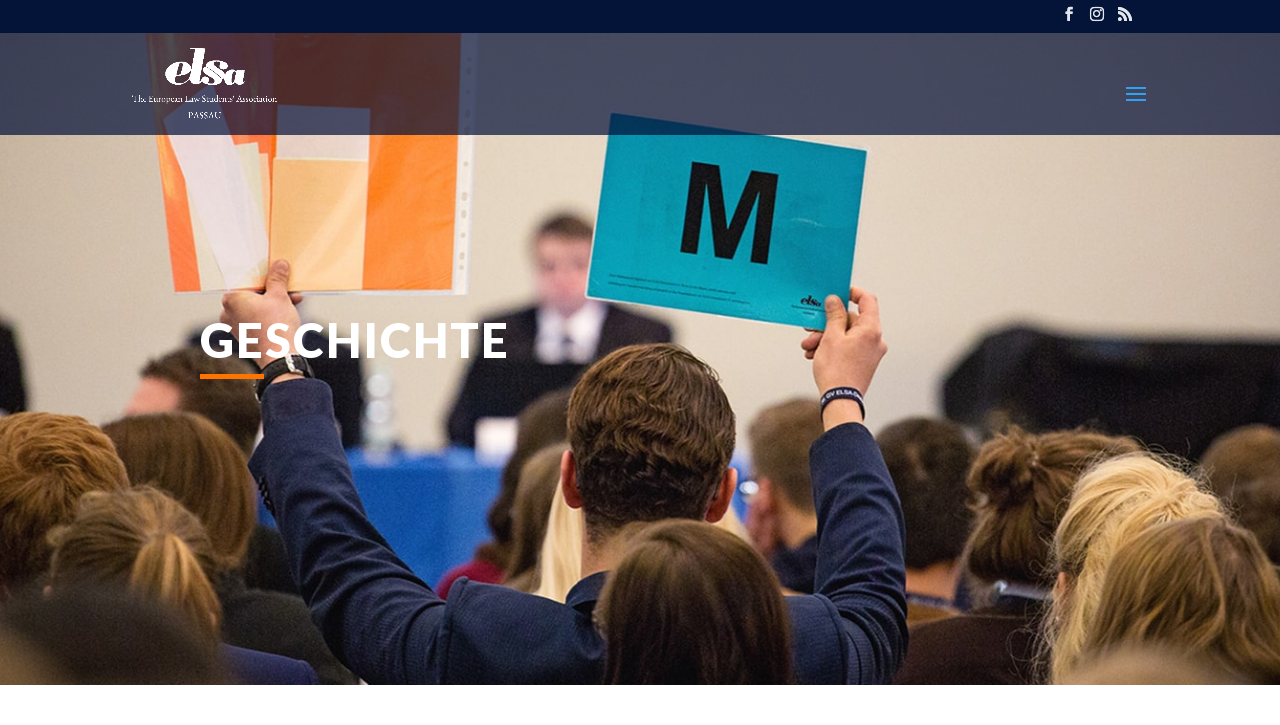

--- FILE ---
content_type: text/html; charset=utf-8
request_url: https://www.google.com/recaptcha/api2/anchor?ar=1&k=6LcSiq8ZAAAAAD88m8YZjc3V7fn4qiNUujbtfdPf&co=aHR0cHM6Ly9lbHNhLXBhc3NhdS5kZTo0NDM.&hl=en&v=PoyoqOPhxBO7pBk68S4YbpHZ&size=invisible&anchor-ms=20000&execute-ms=30000&cb=lyk9k7uzamgz
body_size: 48693
content:
<!DOCTYPE HTML><html dir="ltr" lang="en"><head><meta http-equiv="Content-Type" content="text/html; charset=UTF-8">
<meta http-equiv="X-UA-Compatible" content="IE=edge">
<title>reCAPTCHA</title>
<style type="text/css">
/* cyrillic-ext */
@font-face {
  font-family: 'Roboto';
  font-style: normal;
  font-weight: 400;
  font-stretch: 100%;
  src: url(//fonts.gstatic.com/s/roboto/v48/KFO7CnqEu92Fr1ME7kSn66aGLdTylUAMa3GUBHMdazTgWw.woff2) format('woff2');
  unicode-range: U+0460-052F, U+1C80-1C8A, U+20B4, U+2DE0-2DFF, U+A640-A69F, U+FE2E-FE2F;
}
/* cyrillic */
@font-face {
  font-family: 'Roboto';
  font-style: normal;
  font-weight: 400;
  font-stretch: 100%;
  src: url(//fonts.gstatic.com/s/roboto/v48/KFO7CnqEu92Fr1ME7kSn66aGLdTylUAMa3iUBHMdazTgWw.woff2) format('woff2');
  unicode-range: U+0301, U+0400-045F, U+0490-0491, U+04B0-04B1, U+2116;
}
/* greek-ext */
@font-face {
  font-family: 'Roboto';
  font-style: normal;
  font-weight: 400;
  font-stretch: 100%;
  src: url(//fonts.gstatic.com/s/roboto/v48/KFO7CnqEu92Fr1ME7kSn66aGLdTylUAMa3CUBHMdazTgWw.woff2) format('woff2');
  unicode-range: U+1F00-1FFF;
}
/* greek */
@font-face {
  font-family: 'Roboto';
  font-style: normal;
  font-weight: 400;
  font-stretch: 100%;
  src: url(//fonts.gstatic.com/s/roboto/v48/KFO7CnqEu92Fr1ME7kSn66aGLdTylUAMa3-UBHMdazTgWw.woff2) format('woff2');
  unicode-range: U+0370-0377, U+037A-037F, U+0384-038A, U+038C, U+038E-03A1, U+03A3-03FF;
}
/* math */
@font-face {
  font-family: 'Roboto';
  font-style: normal;
  font-weight: 400;
  font-stretch: 100%;
  src: url(//fonts.gstatic.com/s/roboto/v48/KFO7CnqEu92Fr1ME7kSn66aGLdTylUAMawCUBHMdazTgWw.woff2) format('woff2');
  unicode-range: U+0302-0303, U+0305, U+0307-0308, U+0310, U+0312, U+0315, U+031A, U+0326-0327, U+032C, U+032F-0330, U+0332-0333, U+0338, U+033A, U+0346, U+034D, U+0391-03A1, U+03A3-03A9, U+03B1-03C9, U+03D1, U+03D5-03D6, U+03F0-03F1, U+03F4-03F5, U+2016-2017, U+2034-2038, U+203C, U+2040, U+2043, U+2047, U+2050, U+2057, U+205F, U+2070-2071, U+2074-208E, U+2090-209C, U+20D0-20DC, U+20E1, U+20E5-20EF, U+2100-2112, U+2114-2115, U+2117-2121, U+2123-214F, U+2190, U+2192, U+2194-21AE, U+21B0-21E5, U+21F1-21F2, U+21F4-2211, U+2213-2214, U+2216-22FF, U+2308-230B, U+2310, U+2319, U+231C-2321, U+2336-237A, U+237C, U+2395, U+239B-23B7, U+23D0, U+23DC-23E1, U+2474-2475, U+25AF, U+25B3, U+25B7, U+25BD, U+25C1, U+25CA, U+25CC, U+25FB, U+266D-266F, U+27C0-27FF, U+2900-2AFF, U+2B0E-2B11, U+2B30-2B4C, U+2BFE, U+3030, U+FF5B, U+FF5D, U+1D400-1D7FF, U+1EE00-1EEFF;
}
/* symbols */
@font-face {
  font-family: 'Roboto';
  font-style: normal;
  font-weight: 400;
  font-stretch: 100%;
  src: url(//fonts.gstatic.com/s/roboto/v48/KFO7CnqEu92Fr1ME7kSn66aGLdTylUAMaxKUBHMdazTgWw.woff2) format('woff2');
  unicode-range: U+0001-000C, U+000E-001F, U+007F-009F, U+20DD-20E0, U+20E2-20E4, U+2150-218F, U+2190, U+2192, U+2194-2199, U+21AF, U+21E6-21F0, U+21F3, U+2218-2219, U+2299, U+22C4-22C6, U+2300-243F, U+2440-244A, U+2460-24FF, U+25A0-27BF, U+2800-28FF, U+2921-2922, U+2981, U+29BF, U+29EB, U+2B00-2BFF, U+4DC0-4DFF, U+FFF9-FFFB, U+10140-1018E, U+10190-1019C, U+101A0, U+101D0-101FD, U+102E0-102FB, U+10E60-10E7E, U+1D2C0-1D2D3, U+1D2E0-1D37F, U+1F000-1F0FF, U+1F100-1F1AD, U+1F1E6-1F1FF, U+1F30D-1F30F, U+1F315, U+1F31C, U+1F31E, U+1F320-1F32C, U+1F336, U+1F378, U+1F37D, U+1F382, U+1F393-1F39F, U+1F3A7-1F3A8, U+1F3AC-1F3AF, U+1F3C2, U+1F3C4-1F3C6, U+1F3CA-1F3CE, U+1F3D4-1F3E0, U+1F3ED, U+1F3F1-1F3F3, U+1F3F5-1F3F7, U+1F408, U+1F415, U+1F41F, U+1F426, U+1F43F, U+1F441-1F442, U+1F444, U+1F446-1F449, U+1F44C-1F44E, U+1F453, U+1F46A, U+1F47D, U+1F4A3, U+1F4B0, U+1F4B3, U+1F4B9, U+1F4BB, U+1F4BF, U+1F4C8-1F4CB, U+1F4D6, U+1F4DA, U+1F4DF, U+1F4E3-1F4E6, U+1F4EA-1F4ED, U+1F4F7, U+1F4F9-1F4FB, U+1F4FD-1F4FE, U+1F503, U+1F507-1F50B, U+1F50D, U+1F512-1F513, U+1F53E-1F54A, U+1F54F-1F5FA, U+1F610, U+1F650-1F67F, U+1F687, U+1F68D, U+1F691, U+1F694, U+1F698, U+1F6AD, U+1F6B2, U+1F6B9-1F6BA, U+1F6BC, U+1F6C6-1F6CF, U+1F6D3-1F6D7, U+1F6E0-1F6EA, U+1F6F0-1F6F3, U+1F6F7-1F6FC, U+1F700-1F7FF, U+1F800-1F80B, U+1F810-1F847, U+1F850-1F859, U+1F860-1F887, U+1F890-1F8AD, U+1F8B0-1F8BB, U+1F8C0-1F8C1, U+1F900-1F90B, U+1F93B, U+1F946, U+1F984, U+1F996, U+1F9E9, U+1FA00-1FA6F, U+1FA70-1FA7C, U+1FA80-1FA89, U+1FA8F-1FAC6, U+1FACE-1FADC, U+1FADF-1FAE9, U+1FAF0-1FAF8, U+1FB00-1FBFF;
}
/* vietnamese */
@font-face {
  font-family: 'Roboto';
  font-style: normal;
  font-weight: 400;
  font-stretch: 100%;
  src: url(//fonts.gstatic.com/s/roboto/v48/KFO7CnqEu92Fr1ME7kSn66aGLdTylUAMa3OUBHMdazTgWw.woff2) format('woff2');
  unicode-range: U+0102-0103, U+0110-0111, U+0128-0129, U+0168-0169, U+01A0-01A1, U+01AF-01B0, U+0300-0301, U+0303-0304, U+0308-0309, U+0323, U+0329, U+1EA0-1EF9, U+20AB;
}
/* latin-ext */
@font-face {
  font-family: 'Roboto';
  font-style: normal;
  font-weight: 400;
  font-stretch: 100%;
  src: url(//fonts.gstatic.com/s/roboto/v48/KFO7CnqEu92Fr1ME7kSn66aGLdTylUAMa3KUBHMdazTgWw.woff2) format('woff2');
  unicode-range: U+0100-02BA, U+02BD-02C5, U+02C7-02CC, U+02CE-02D7, U+02DD-02FF, U+0304, U+0308, U+0329, U+1D00-1DBF, U+1E00-1E9F, U+1EF2-1EFF, U+2020, U+20A0-20AB, U+20AD-20C0, U+2113, U+2C60-2C7F, U+A720-A7FF;
}
/* latin */
@font-face {
  font-family: 'Roboto';
  font-style: normal;
  font-weight: 400;
  font-stretch: 100%;
  src: url(//fonts.gstatic.com/s/roboto/v48/KFO7CnqEu92Fr1ME7kSn66aGLdTylUAMa3yUBHMdazQ.woff2) format('woff2');
  unicode-range: U+0000-00FF, U+0131, U+0152-0153, U+02BB-02BC, U+02C6, U+02DA, U+02DC, U+0304, U+0308, U+0329, U+2000-206F, U+20AC, U+2122, U+2191, U+2193, U+2212, U+2215, U+FEFF, U+FFFD;
}
/* cyrillic-ext */
@font-face {
  font-family: 'Roboto';
  font-style: normal;
  font-weight: 500;
  font-stretch: 100%;
  src: url(//fonts.gstatic.com/s/roboto/v48/KFO7CnqEu92Fr1ME7kSn66aGLdTylUAMa3GUBHMdazTgWw.woff2) format('woff2');
  unicode-range: U+0460-052F, U+1C80-1C8A, U+20B4, U+2DE0-2DFF, U+A640-A69F, U+FE2E-FE2F;
}
/* cyrillic */
@font-face {
  font-family: 'Roboto';
  font-style: normal;
  font-weight: 500;
  font-stretch: 100%;
  src: url(//fonts.gstatic.com/s/roboto/v48/KFO7CnqEu92Fr1ME7kSn66aGLdTylUAMa3iUBHMdazTgWw.woff2) format('woff2');
  unicode-range: U+0301, U+0400-045F, U+0490-0491, U+04B0-04B1, U+2116;
}
/* greek-ext */
@font-face {
  font-family: 'Roboto';
  font-style: normal;
  font-weight: 500;
  font-stretch: 100%;
  src: url(//fonts.gstatic.com/s/roboto/v48/KFO7CnqEu92Fr1ME7kSn66aGLdTylUAMa3CUBHMdazTgWw.woff2) format('woff2');
  unicode-range: U+1F00-1FFF;
}
/* greek */
@font-face {
  font-family: 'Roboto';
  font-style: normal;
  font-weight: 500;
  font-stretch: 100%;
  src: url(//fonts.gstatic.com/s/roboto/v48/KFO7CnqEu92Fr1ME7kSn66aGLdTylUAMa3-UBHMdazTgWw.woff2) format('woff2');
  unicode-range: U+0370-0377, U+037A-037F, U+0384-038A, U+038C, U+038E-03A1, U+03A3-03FF;
}
/* math */
@font-face {
  font-family: 'Roboto';
  font-style: normal;
  font-weight: 500;
  font-stretch: 100%;
  src: url(//fonts.gstatic.com/s/roboto/v48/KFO7CnqEu92Fr1ME7kSn66aGLdTylUAMawCUBHMdazTgWw.woff2) format('woff2');
  unicode-range: U+0302-0303, U+0305, U+0307-0308, U+0310, U+0312, U+0315, U+031A, U+0326-0327, U+032C, U+032F-0330, U+0332-0333, U+0338, U+033A, U+0346, U+034D, U+0391-03A1, U+03A3-03A9, U+03B1-03C9, U+03D1, U+03D5-03D6, U+03F0-03F1, U+03F4-03F5, U+2016-2017, U+2034-2038, U+203C, U+2040, U+2043, U+2047, U+2050, U+2057, U+205F, U+2070-2071, U+2074-208E, U+2090-209C, U+20D0-20DC, U+20E1, U+20E5-20EF, U+2100-2112, U+2114-2115, U+2117-2121, U+2123-214F, U+2190, U+2192, U+2194-21AE, U+21B0-21E5, U+21F1-21F2, U+21F4-2211, U+2213-2214, U+2216-22FF, U+2308-230B, U+2310, U+2319, U+231C-2321, U+2336-237A, U+237C, U+2395, U+239B-23B7, U+23D0, U+23DC-23E1, U+2474-2475, U+25AF, U+25B3, U+25B7, U+25BD, U+25C1, U+25CA, U+25CC, U+25FB, U+266D-266F, U+27C0-27FF, U+2900-2AFF, U+2B0E-2B11, U+2B30-2B4C, U+2BFE, U+3030, U+FF5B, U+FF5D, U+1D400-1D7FF, U+1EE00-1EEFF;
}
/* symbols */
@font-face {
  font-family: 'Roboto';
  font-style: normal;
  font-weight: 500;
  font-stretch: 100%;
  src: url(//fonts.gstatic.com/s/roboto/v48/KFO7CnqEu92Fr1ME7kSn66aGLdTylUAMaxKUBHMdazTgWw.woff2) format('woff2');
  unicode-range: U+0001-000C, U+000E-001F, U+007F-009F, U+20DD-20E0, U+20E2-20E4, U+2150-218F, U+2190, U+2192, U+2194-2199, U+21AF, U+21E6-21F0, U+21F3, U+2218-2219, U+2299, U+22C4-22C6, U+2300-243F, U+2440-244A, U+2460-24FF, U+25A0-27BF, U+2800-28FF, U+2921-2922, U+2981, U+29BF, U+29EB, U+2B00-2BFF, U+4DC0-4DFF, U+FFF9-FFFB, U+10140-1018E, U+10190-1019C, U+101A0, U+101D0-101FD, U+102E0-102FB, U+10E60-10E7E, U+1D2C0-1D2D3, U+1D2E0-1D37F, U+1F000-1F0FF, U+1F100-1F1AD, U+1F1E6-1F1FF, U+1F30D-1F30F, U+1F315, U+1F31C, U+1F31E, U+1F320-1F32C, U+1F336, U+1F378, U+1F37D, U+1F382, U+1F393-1F39F, U+1F3A7-1F3A8, U+1F3AC-1F3AF, U+1F3C2, U+1F3C4-1F3C6, U+1F3CA-1F3CE, U+1F3D4-1F3E0, U+1F3ED, U+1F3F1-1F3F3, U+1F3F5-1F3F7, U+1F408, U+1F415, U+1F41F, U+1F426, U+1F43F, U+1F441-1F442, U+1F444, U+1F446-1F449, U+1F44C-1F44E, U+1F453, U+1F46A, U+1F47D, U+1F4A3, U+1F4B0, U+1F4B3, U+1F4B9, U+1F4BB, U+1F4BF, U+1F4C8-1F4CB, U+1F4D6, U+1F4DA, U+1F4DF, U+1F4E3-1F4E6, U+1F4EA-1F4ED, U+1F4F7, U+1F4F9-1F4FB, U+1F4FD-1F4FE, U+1F503, U+1F507-1F50B, U+1F50D, U+1F512-1F513, U+1F53E-1F54A, U+1F54F-1F5FA, U+1F610, U+1F650-1F67F, U+1F687, U+1F68D, U+1F691, U+1F694, U+1F698, U+1F6AD, U+1F6B2, U+1F6B9-1F6BA, U+1F6BC, U+1F6C6-1F6CF, U+1F6D3-1F6D7, U+1F6E0-1F6EA, U+1F6F0-1F6F3, U+1F6F7-1F6FC, U+1F700-1F7FF, U+1F800-1F80B, U+1F810-1F847, U+1F850-1F859, U+1F860-1F887, U+1F890-1F8AD, U+1F8B0-1F8BB, U+1F8C0-1F8C1, U+1F900-1F90B, U+1F93B, U+1F946, U+1F984, U+1F996, U+1F9E9, U+1FA00-1FA6F, U+1FA70-1FA7C, U+1FA80-1FA89, U+1FA8F-1FAC6, U+1FACE-1FADC, U+1FADF-1FAE9, U+1FAF0-1FAF8, U+1FB00-1FBFF;
}
/* vietnamese */
@font-face {
  font-family: 'Roboto';
  font-style: normal;
  font-weight: 500;
  font-stretch: 100%;
  src: url(//fonts.gstatic.com/s/roboto/v48/KFO7CnqEu92Fr1ME7kSn66aGLdTylUAMa3OUBHMdazTgWw.woff2) format('woff2');
  unicode-range: U+0102-0103, U+0110-0111, U+0128-0129, U+0168-0169, U+01A0-01A1, U+01AF-01B0, U+0300-0301, U+0303-0304, U+0308-0309, U+0323, U+0329, U+1EA0-1EF9, U+20AB;
}
/* latin-ext */
@font-face {
  font-family: 'Roboto';
  font-style: normal;
  font-weight: 500;
  font-stretch: 100%;
  src: url(//fonts.gstatic.com/s/roboto/v48/KFO7CnqEu92Fr1ME7kSn66aGLdTylUAMa3KUBHMdazTgWw.woff2) format('woff2');
  unicode-range: U+0100-02BA, U+02BD-02C5, U+02C7-02CC, U+02CE-02D7, U+02DD-02FF, U+0304, U+0308, U+0329, U+1D00-1DBF, U+1E00-1E9F, U+1EF2-1EFF, U+2020, U+20A0-20AB, U+20AD-20C0, U+2113, U+2C60-2C7F, U+A720-A7FF;
}
/* latin */
@font-face {
  font-family: 'Roboto';
  font-style: normal;
  font-weight: 500;
  font-stretch: 100%;
  src: url(//fonts.gstatic.com/s/roboto/v48/KFO7CnqEu92Fr1ME7kSn66aGLdTylUAMa3yUBHMdazQ.woff2) format('woff2');
  unicode-range: U+0000-00FF, U+0131, U+0152-0153, U+02BB-02BC, U+02C6, U+02DA, U+02DC, U+0304, U+0308, U+0329, U+2000-206F, U+20AC, U+2122, U+2191, U+2193, U+2212, U+2215, U+FEFF, U+FFFD;
}
/* cyrillic-ext */
@font-face {
  font-family: 'Roboto';
  font-style: normal;
  font-weight: 900;
  font-stretch: 100%;
  src: url(//fonts.gstatic.com/s/roboto/v48/KFO7CnqEu92Fr1ME7kSn66aGLdTylUAMa3GUBHMdazTgWw.woff2) format('woff2');
  unicode-range: U+0460-052F, U+1C80-1C8A, U+20B4, U+2DE0-2DFF, U+A640-A69F, U+FE2E-FE2F;
}
/* cyrillic */
@font-face {
  font-family: 'Roboto';
  font-style: normal;
  font-weight: 900;
  font-stretch: 100%;
  src: url(//fonts.gstatic.com/s/roboto/v48/KFO7CnqEu92Fr1ME7kSn66aGLdTylUAMa3iUBHMdazTgWw.woff2) format('woff2');
  unicode-range: U+0301, U+0400-045F, U+0490-0491, U+04B0-04B1, U+2116;
}
/* greek-ext */
@font-face {
  font-family: 'Roboto';
  font-style: normal;
  font-weight: 900;
  font-stretch: 100%;
  src: url(//fonts.gstatic.com/s/roboto/v48/KFO7CnqEu92Fr1ME7kSn66aGLdTylUAMa3CUBHMdazTgWw.woff2) format('woff2');
  unicode-range: U+1F00-1FFF;
}
/* greek */
@font-face {
  font-family: 'Roboto';
  font-style: normal;
  font-weight: 900;
  font-stretch: 100%;
  src: url(//fonts.gstatic.com/s/roboto/v48/KFO7CnqEu92Fr1ME7kSn66aGLdTylUAMa3-UBHMdazTgWw.woff2) format('woff2');
  unicode-range: U+0370-0377, U+037A-037F, U+0384-038A, U+038C, U+038E-03A1, U+03A3-03FF;
}
/* math */
@font-face {
  font-family: 'Roboto';
  font-style: normal;
  font-weight: 900;
  font-stretch: 100%;
  src: url(//fonts.gstatic.com/s/roboto/v48/KFO7CnqEu92Fr1ME7kSn66aGLdTylUAMawCUBHMdazTgWw.woff2) format('woff2');
  unicode-range: U+0302-0303, U+0305, U+0307-0308, U+0310, U+0312, U+0315, U+031A, U+0326-0327, U+032C, U+032F-0330, U+0332-0333, U+0338, U+033A, U+0346, U+034D, U+0391-03A1, U+03A3-03A9, U+03B1-03C9, U+03D1, U+03D5-03D6, U+03F0-03F1, U+03F4-03F5, U+2016-2017, U+2034-2038, U+203C, U+2040, U+2043, U+2047, U+2050, U+2057, U+205F, U+2070-2071, U+2074-208E, U+2090-209C, U+20D0-20DC, U+20E1, U+20E5-20EF, U+2100-2112, U+2114-2115, U+2117-2121, U+2123-214F, U+2190, U+2192, U+2194-21AE, U+21B0-21E5, U+21F1-21F2, U+21F4-2211, U+2213-2214, U+2216-22FF, U+2308-230B, U+2310, U+2319, U+231C-2321, U+2336-237A, U+237C, U+2395, U+239B-23B7, U+23D0, U+23DC-23E1, U+2474-2475, U+25AF, U+25B3, U+25B7, U+25BD, U+25C1, U+25CA, U+25CC, U+25FB, U+266D-266F, U+27C0-27FF, U+2900-2AFF, U+2B0E-2B11, U+2B30-2B4C, U+2BFE, U+3030, U+FF5B, U+FF5D, U+1D400-1D7FF, U+1EE00-1EEFF;
}
/* symbols */
@font-face {
  font-family: 'Roboto';
  font-style: normal;
  font-weight: 900;
  font-stretch: 100%;
  src: url(//fonts.gstatic.com/s/roboto/v48/KFO7CnqEu92Fr1ME7kSn66aGLdTylUAMaxKUBHMdazTgWw.woff2) format('woff2');
  unicode-range: U+0001-000C, U+000E-001F, U+007F-009F, U+20DD-20E0, U+20E2-20E4, U+2150-218F, U+2190, U+2192, U+2194-2199, U+21AF, U+21E6-21F0, U+21F3, U+2218-2219, U+2299, U+22C4-22C6, U+2300-243F, U+2440-244A, U+2460-24FF, U+25A0-27BF, U+2800-28FF, U+2921-2922, U+2981, U+29BF, U+29EB, U+2B00-2BFF, U+4DC0-4DFF, U+FFF9-FFFB, U+10140-1018E, U+10190-1019C, U+101A0, U+101D0-101FD, U+102E0-102FB, U+10E60-10E7E, U+1D2C0-1D2D3, U+1D2E0-1D37F, U+1F000-1F0FF, U+1F100-1F1AD, U+1F1E6-1F1FF, U+1F30D-1F30F, U+1F315, U+1F31C, U+1F31E, U+1F320-1F32C, U+1F336, U+1F378, U+1F37D, U+1F382, U+1F393-1F39F, U+1F3A7-1F3A8, U+1F3AC-1F3AF, U+1F3C2, U+1F3C4-1F3C6, U+1F3CA-1F3CE, U+1F3D4-1F3E0, U+1F3ED, U+1F3F1-1F3F3, U+1F3F5-1F3F7, U+1F408, U+1F415, U+1F41F, U+1F426, U+1F43F, U+1F441-1F442, U+1F444, U+1F446-1F449, U+1F44C-1F44E, U+1F453, U+1F46A, U+1F47D, U+1F4A3, U+1F4B0, U+1F4B3, U+1F4B9, U+1F4BB, U+1F4BF, U+1F4C8-1F4CB, U+1F4D6, U+1F4DA, U+1F4DF, U+1F4E3-1F4E6, U+1F4EA-1F4ED, U+1F4F7, U+1F4F9-1F4FB, U+1F4FD-1F4FE, U+1F503, U+1F507-1F50B, U+1F50D, U+1F512-1F513, U+1F53E-1F54A, U+1F54F-1F5FA, U+1F610, U+1F650-1F67F, U+1F687, U+1F68D, U+1F691, U+1F694, U+1F698, U+1F6AD, U+1F6B2, U+1F6B9-1F6BA, U+1F6BC, U+1F6C6-1F6CF, U+1F6D3-1F6D7, U+1F6E0-1F6EA, U+1F6F0-1F6F3, U+1F6F7-1F6FC, U+1F700-1F7FF, U+1F800-1F80B, U+1F810-1F847, U+1F850-1F859, U+1F860-1F887, U+1F890-1F8AD, U+1F8B0-1F8BB, U+1F8C0-1F8C1, U+1F900-1F90B, U+1F93B, U+1F946, U+1F984, U+1F996, U+1F9E9, U+1FA00-1FA6F, U+1FA70-1FA7C, U+1FA80-1FA89, U+1FA8F-1FAC6, U+1FACE-1FADC, U+1FADF-1FAE9, U+1FAF0-1FAF8, U+1FB00-1FBFF;
}
/* vietnamese */
@font-face {
  font-family: 'Roboto';
  font-style: normal;
  font-weight: 900;
  font-stretch: 100%;
  src: url(//fonts.gstatic.com/s/roboto/v48/KFO7CnqEu92Fr1ME7kSn66aGLdTylUAMa3OUBHMdazTgWw.woff2) format('woff2');
  unicode-range: U+0102-0103, U+0110-0111, U+0128-0129, U+0168-0169, U+01A0-01A1, U+01AF-01B0, U+0300-0301, U+0303-0304, U+0308-0309, U+0323, U+0329, U+1EA0-1EF9, U+20AB;
}
/* latin-ext */
@font-face {
  font-family: 'Roboto';
  font-style: normal;
  font-weight: 900;
  font-stretch: 100%;
  src: url(//fonts.gstatic.com/s/roboto/v48/KFO7CnqEu92Fr1ME7kSn66aGLdTylUAMa3KUBHMdazTgWw.woff2) format('woff2');
  unicode-range: U+0100-02BA, U+02BD-02C5, U+02C7-02CC, U+02CE-02D7, U+02DD-02FF, U+0304, U+0308, U+0329, U+1D00-1DBF, U+1E00-1E9F, U+1EF2-1EFF, U+2020, U+20A0-20AB, U+20AD-20C0, U+2113, U+2C60-2C7F, U+A720-A7FF;
}
/* latin */
@font-face {
  font-family: 'Roboto';
  font-style: normal;
  font-weight: 900;
  font-stretch: 100%;
  src: url(//fonts.gstatic.com/s/roboto/v48/KFO7CnqEu92Fr1ME7kSn66aGLdTylUAMa3yUBHMdazQ.woff2) format('woff2');
  unicode-range: U+0000-00FF, U+0131, U+0152-0153, U+02BB-02BC, U+02C6, U+02DA, U+02DC, U+0304, U+0308, U+0329, U+2000-206F, U+20AC, U+2122, U+2191, U+2193, U+2212, U+2215, U+FEFF, U+FFFD;
}

</style>
<link rel="stylesheet" type="text/css" href="https://www.gstatic.com/recaptcha/releases/PoyoqOPhxBO7pBk68S4YbpHZ/styles__ltr.css">
<script nonce="YeH00ewJgoL7npg5OskZjw" type="text/javascript">window['__recaptcha_api'] = 'https://www.google.com/recaptcha/api2/';</script>
<script type="text/javascript" src="https://www.gstatic.com/recaptcha/releases/PoyoqOPhxBO7pBk68S4YbpHZ/recaptcha__en.js" nonce="YeH00ewJgoL7npg5OskZjw">
      
    </script></head>
<body><div id="rc-anchor-alert" class="rc-anchor-alert"></div>
<input type="hidden" id="recaptcha-token" value="[base64]">
<script type="text/javascript" nonce="YeH00ewJgoL7npg5OskZjw">
      recaptcha.anchor.Main.init("[\x22ainput\x22,[\x22bgdata\x22,\x22\x22,\[base64]/[base64]/[base64]/[base64]/cjw8ejpyPj4+eil9Y2F0Y2gobCl7dGhyb3cgbDt9fSxIPWZ1bmN0aW9uKHcsdCx6KXtpZih3PT0xOTR8fHc9PTIwOCl0LnZbd10/dC52W3ddLmNvbmNhdCh6KTp0LnZbd109b2Yoeix0KTtlbHNle2lmKHQuYkImJnchPTMxNylyZXR1cm47dz09NjZ8fHc9PTEyMnx8dz09NDcwfHx3PT00NHx8dz09NDE2fHx3PT0zOTd8fHc9PTQyMXx8dz09Njh8fHc9PTcwfHx3PT0xODQ/[base64]/[base64]/[base64]/bmV3IGRbVl0oSlswXSk6cD09Mj9uZXcgZFtWXShKWzBdLEpbMV0pOnA9PTM/bmV3IGRbVl0oSlswXSxKWzFdLEpbMl0pOnA9PTQ/[base64]/[base64]/[base64]/[base64]\x22,\[base64]\\u003d\\u003d\x22,\x22azhudUHDsi/DjknCqcK9wrHClHfDp8OdScKhZ8O9PAwbwrodNE8Lwqw4wq3Cg8ODwohtR3nDucO5wpvCsX/Dt8OlwppPeMOwwrhUGcOMWxXCuQVjwq1lRnjDqD7CmQzCsMOtP8K/G27DrMOcwrLDjkZ7w5bCjcOWwr3CqMOnV8KUDUldK8Kfw7hoDAzCpVXCnXbDrcOpMU0mwpluQAFpZcKcwpXCvsOJQVDCnw8XWCwNOn/DlVoyLDbDinzDqBp0Nl/Cu8O+wpjDqsKIwqbCoXUYw6bCj8KEwpcWN8OqV8K+w6AFw4RYw5vDtsOFwqtiH1NTa8KLWhE4w755wrlDfil1aw7CunjCj8KXwrJSKC8fwpHCkMOYw4oSw4DCh8OMwr0gWsOGfEDDlgQ9QHLDiEjDlsO/wq0+wpJMKSRRwofCniV1R1lUWMORw4jDrTrDkMOAJcOrFRZQeWDCiE3CvsOyw7DCvDPClcK/MsK+w6cmw67DtMOIw7xjP8OnFcOfw5DCrCVRJwfDjATCim/DkcKhQsOvIRE3w4B5LGrCtcKPPMK0w7clwoI2w6kUwoTDr8KXwp7DjV0POVTDt8Oww6DDjsO7wrvDpBRIwo5Zw5TDoWbCjcOjVcKhwpPDocK6QMOgX1MtB8O/[base64]/wrh/[base64]/w7U8w5FtD2hHw6PDlcKRWwFww59bfR5AKsKBaMOrwqcsdXPDrcOdemTCslY4M8OzHFDCicOtP8KLSDBselLDvMKKQWROw47ChhTCmsOeMxvDrcKIDm5kw6pNwo8Xw5Uaw4NneMOsMU/Ds8KZJMOMD0Fbwp/DrhnCjMOtw65zw4wLW8Ohw7Rgw4ZQwrrDtcORwq8qHnFJw6nDg8K3fsKLcgTCti9EwozCk8K0w6AWJh55w77DjMOufR9MwrHDqsKFd8Oow6rDsG9kdXjCh8ONf8KVw7fDpCjCtsO7wqLCmcOxVkJxS8KMwo8mwqDCiMKywq/[base64]/DqUnDpkZ0w6Ufw4ohwpVcw5jDm8KKw6PDucOwwrcDbjM0GyLCpcOkwq0PYsKIeFM/w4wNw5HDhMKBwqUww7BcwpHCpsOxw4bCscOUwpsAGkDDqU/CgCsAw6Azw4paw6TDrWoaw6oJY8KzUMOywqbDoQFKaMKdCMOdwq5WwpV+w5Iow4rDnUMewq9nGitFc8OcQ8OmwprCrXEmbsO2Djh9DFx/KQc1w4zCrMKaw7ZTwq1TQm0/[base64]/DiivDsMK9wr7DkcObN8OHwpU1wofDrsOHw4V9w57DuMOwb8O8w5dNQcOcJV1Yw5/CicO4wrocEXnDh2HCqCg4YS9bw6rCvsOswprCq8K1VcKKw7nDl0AnaMKHwrZjwrHCj8K3JhfCq8KJw7LCpTQFw6rDmnpxwoMjNMKpw78TJcOAU8OJDcOTIMOow5LDixzCkcOqUWBPClDDrcOKdcKODXAWQhkEw4NTwq10Z8OCw506Xzd4GcOwecOJw7/DijvClsO1wpHCrgfDtxXDvsKWHsOSwrxXHsKuAMKxLT7DpcORwpLDg0tGw6fDrMOfUTDDm8KHwpPDmyfDrsKzQ0Ejw5RJCsO8wqMcw73DlhbDihceUcOcwqgIFcKWS0nChiFLw4TCh8OzD8KcwoXConjDhcO3IgzClw/[base64]/wpPDscKsFX7Dl8OHwrccR0vDj8OgLC/CtMKsbB/DmcK/[base64]/RMOqwrkpZcKdGcKkXsKnwpvCisOPHkk2LWZ4MwZ4wpo4wrDDnMKmYsOUVzvDv8KUYE4ac8O3P8O4w6PCgsKxbidcw6/Dqg7DmmXCm8OBwpvDqz1kw7QFCTLCnkfDn8OSwoxBAhQjDAPDjX/[base64]/QcOORBdXFH7Cm0zChMKlC2QNPjB5MjvCljVvWFQCw4XDk8KYIcKSNDY4w6bDiFDCgwTDo8OKw4HCiB4MTMOywqkndsKMQlfCiEzCtsKlwo1VworDgHrCisKvYE0hw7HDrMO8b8ODOMOEwprDs2/[base64]/CtsOow7NfAcKeEizDn8Kkw6YZwpkYRH3Dg8KlKQJ+dx/[base64]/DmcOVXm5/LAbCiMO0R1HClF/DgFMrw5pqW8OKwotIwpnCl1xNwqLDhcKuw7kHNMKEw5nDgA3DvMKhwqVXAixWwpzCi8Okw6DCkRoZCm8YOzDCosKUwpDCjsOEwrFsw58Qw4LCh8Onw7tJaV7CgljDgXd3fwTDvcK6EsKSFFBVw53Dnwwacy/CtMKYwrscfcOVVAovYngTwrp6wr3DuMOtwq3DhDAEw5TCrMKRw4zCuBB0GSN3w6jCl1VmwoQ9PcKBf8OHWSxXw7bDtsOBSjtIaR7DusOnRArClcOHdj1zYAMiw7hHAXPDkMKBecKhwop/wp3DvcKRUUzCuVJ7eTZwIcKrw73CjHXCvsOWw5o2VElowr1CKMKqRMOqwqBKWUk2acKOwqQ+GkR/Oi/DuhzDvsKJAsOPw4Elw6FmTcO3w4Q7NcOSwrACHirDmMK/XcKSw4TDj8OMwqfCgxDDtsOvw7dYB8ODfMOKelDCmWzDhsOAME7DlsKcKsKVB17Dl8OVIzoAw5LDkcKXCcOdIR/DoiLDksKtw47Dm0M2XHIlwoQjwqcqw5nCgFbDucKWwqrDngIHHh0UwqEbCQcYZTzChcKLC8K0N01yECTCksK4O17Co8KOWlvCoMO0O8O3w4kHwpAKTR3CvcORwqTClMKew4/DmsOMw5TCgcOmwrnCksOlcsOoSFPCk3DCh8KTdMOMw6ledRNHTTLDiiQUTUnCnB4Lw60eQ1hGLMKEwofDgcO/wrLCvFHDqGHCp15+WMOTfsKbwq9pFHLCqlN7w4ZUwo7CjidywrnCpDHDiiwrQWjDpzjDnyUnwoYRZcO3EcOQIQHDjMOzwp7CkcKgwqrDk8OeIcKaYsKdwqVfwojDmcK2wrQGwpbDgMK8JFbCoR8fwp/[base64]/ccOdSArCqDDCml0rCjFbw7XCrloON8OLJcO1bzTDrX1cY8KTw6p/[base64]/MHbDl8O4w6clW2tsQcKPw7/CtsO1S083wrTDrMOsw5zCuMKDwrwdPsOPZ8O2w6Ayw7PDh0JpDw42B8KhalLCs8OJVkh0w4vCuMOfw4l2CyPCtB7CrcOQCMOCMCPCvxlaw4YEHVnDscOTQsK9Ml1bQMKRCUd/[base64]/[base64]/ByoJXsOdf8O2w6TCvMOwwoBxaEjDn8O0wqd8EMKnw7XCpgjDs3JQw7o2w4phw7XCkwsbwqfDq3LDs8KfdRcLb1pUw4TCmHd0w6IYMDoGdh1+wpc3w7PCoRTDlybCrXVqw7oPwo4/wrALQsKjCH/Do27DrsKfwqFjP09IwoHCrwsqQ8Oxd8KnIcKrIX02CMKQITVJwpIwwrEHc8KzwrzCg8KyXMO5w4TDlk9YG1fClzLDsMKNbB/[base64]/Sy7ClcOvb0XDisOERcO6woYOwobCgHJ4wp4cw5R1w77CqMORRGLCisKnw6rDmy/DhsOEw5TDi8O3Y8Klw77DphBzKcOHw5JcRVULw5TCmCPDuXRaEgTCp0rCt0R5bcOcNy5hwpsVw58Ow5rCvwbCiQTCv8ONO25wacKsQC/Dhi4oNlttwrHDuMOrdCRGWMO6WcKYw6xgw6DCpcOdwqdXEBBKfXpgSMOMScKwBsKYCzLCjAbCjEPDrEZYC24Swo9eR1/[base64]/wq7DtcOnwo/DnMOxwopcw4nCg8O/QDgCwpdpwpHCmW3DlMOIw5t5YMONw4ctT8Kaw5ZVw4glCkTDhcKuGsOvBsKGwqPCqMOPwqdBIVoKw5DCvW9XEifDmMO1KABcwpPDgcK+w7NCYMODCU5FN8K3BsOywofCj8OvAMKJwqHDjMKyacKFHcOtQQ1ew6sSe2AeWsKQf1tuQC/Cu8KkwqVUd25uZ8Ksw4fCox8BKT10LMKcw6TCrsOqwoTDscKoAsOcw47DnMKVTmPCt8Ofw6DCvsKzwo9Je8KYwqvCnGPDgw7Ch8OGw5nDo3LDtVA0A1o2wrUYa8OCdMKCw41/w40ZwpHDqMO2w4wsw4PDkm9Bw55KRsKiAyvDiGB4w79SwrZbaQbDuiQ1wrcPQsOlwqcpHsOXwoo1w594McKbAHAyH8KzIsO6ZFgmw4JVR13CgMKNB8KRwrjCpg7DvT7Cl8OAw6LCm0RqcsK/w6/CpMOmRcOxwoZkwq/DuMORRMK4YMO7w7fDjsO/FksYwrsmGMKLI8Ocw4/ChcKFLDBSWsKqcsOBw7suwo7DvsOgBsKaa8KULG/DkMK4wpxpMcOYAzk+G8OOw6wLwo4UKMK+YsOcwo0AwotHw6HCj8KtdTvCkcONwok1dCLDnsOSUcOwMHvDtBXClsOGMlUfHsKODsKwOms0csOdIsO2dcKTdMO/Aw1EDVVxGcOODSoCO2nDlmBQw6xEeQZHQ8OdZUHCjFVRw5Bxw74HZXdsw6PCr8KgZmZTwpRXw51sw4zDvxnDqFjDsMOGWiHCgl3CocOXDcKDw7wAWMKrI0DCgMOCwoXDklrDl0LDqGoLwr/Cm17DiMOKYcOJDjZgHWzDqsKMwrl9w7tOw5FUw7DDg8KwbsKCIcKGwrVSUg15XcOnEnk2wohYO2QFw5oRwqB6FgwWVll0wqvCvHvDmG7DmcKbw69gw4bCny3DnsOIY0DDkBx/wr/CqjtCbRHDhghvw4TCvF4awqvCs8O2wo/DkyvCuhTCq2RZewoqworDtwYnw53CusObw5/Cq288wo5aNyXCtmBJw73DqMKxDBXCnsKzaR3CnUXCgsOuw7jDo8Klwo7DmMKbCm7CusOzNG8lfcOGwoTDlhYqb0xJUcKzCcKdbF/DkWnCo8O8fT7DhMKMM8O5cMK+wr17JsOCZsOYSjx5F8OowohlVlfDgcKkDsOcOMO6UzXDgsOXw5TCtMOFMXjDiypNw5AMw4zDn8Kfw4pCwqdTw6rCjsOrwrEOw7crw5cJw4rCocKewonDoTPClMORDRbDjEHCuBLDhR/CsMOLS8OUB8OgwpfCssK8MUjCncOYw7RmZk/CoMKkfcKndcKAfcKtThPDkATCpFrDqy8aeWMfdlAYw5w8w6vCmTDDi8KTUk4YZinCncKQwqM/w5VyEg/CqsOgwo7DvsOuw7LCmCHDvcOSw7UswovDp8Kpw4NFIj/CgMKkRsKBMcKNecKiV8KWVMKCbidpbQbCrBfCgcOjYnjCvcKBw5jClcOqwr7CmxvCtDgww6nChhkLZSrDtF4Uw7LCgUjCiwRUVA7ClR5dBMOiw5Y2KE/[base64]/DjQ3CjsK6wojCojXDgsKaMjXCtyc9w6V2wq/DiFLDs8KAw57CuMOKNWcNEsK7DVUNwpHDvsOde34iw5wJw6/[base64]/[base64]/DggvCqWDCv8OcG8KEUCVucWpSw4zDn0wqw4/[base64]/wqxUwpTCkQ/DkQLCkcK2wqHDuMK8UArDmMK6cGZTw6rChnwRwoQRXC1Mw6LDhMORwq7DvcOnfcKmwpzCrMOVfMOrdMOAAsO5wp4CUcK8GMOLPMOvHXvCg23CgXTDoMOvPQXChMOheknDlcOeF8KPQsKsGsO/w4LDrzvDucOMwqQVFsKDKcOdIgAucMO7wpvClMOlw7A/wq3DvCDDnMOlNTXDg8KYWEJuwqLCn8Kewrg0wpDChnTCpMO3w6RKwrnCk8KldcK7w7kxdGoTCVXDosOxAcKAwprCv2nDpcKkwqXCpMKlwpjDiC8YLz3CkzjCr3ADNAFCwq8PTcKcFQpbw5zCvUnDj1vCg8KiI8KKwrIyfcKHwozCmEjDnysKw7bCmcOiJCwRw4/Cn1lrJMKZTCrCnMOJOcKSw5g0w5Zaw5kBwp/DlmHCmMOgw6x7w5bCg8KiwpRnUS3CiHrCqMOEw5xpw6zCq3/CucOUwo3CuBFqXsKUw5ZEw7wNw7h1YlPDsHp2cjPCjcOZwqfCrXR8wrlGw74wwqvCmMObSsKUIF/[base64]/Dml3DoiDCiMKeFMO2wogPwq/DuxpqLDEqwpJdw68aN8KxIRTDswFpeG7Dl8OtwoR/RsK7acKjwocwT8O4w6pvJWYRwrLDr8KZHHPDhMOawqHChMK0DBsOw7lJKzFKGT/DkCdCWH1mw7HCnEhiK0VeVcKGwqXCtcKhw7vDrkRRSyjCrMKMNcK7RcOGw5DCuhU9w5MkXkzDqGU4wo3CpiA1w6DDjivCisOjVsKsw6UQw5h0wrgfwowgwqxGw6DCujsfFsOuWcOvARfDhmrCkzEeVDkLwrM+w40Pw7hYw6FQw6TCgsKzdMKZwo/[base64]/GizCqsOPw4vCp8KCfsOzNx5/w5wEDzjCksONeF3CgMORMsKLKEnCvsKvfBMgN8KgXTXCusOSSsOMwpXDmWYNwpLCgnd4FsK4P8K+cnchw6/DniBdwqoNEgxvAHxQS8K8Qh4Sw44/w4/[base64]/CgFoddX7CmsO8w4RcCcOawrPDv1LDkMOSwpvDoMO7RsOCw4nCgmAqwppmXMKuw4LDp8KXBnMsw6PDhmXCs8OFHx/DtMODwrbDrMOuwrbDgD7Do8KRw57CjUIPG2wuWj5zJsKvOUU8TgJjBCrCoRXDrl1rw6/DryslGMOaw64FwqLCgwHDmUvDhcKiwrZ5CUUrbMO0eRnCpsO5GQ3CmcO1w7NPwpYAHMOvwpBIWMO2ZgRUbsOsw4bDnR9nw7/ChTjDr0fCh3fDjsONwoBiwpDCmyPDugxqw4kjwqTDisOawrECSgTDkcKYWzhpZVNmwpxKblbClcOiVsKfJn1gwpR7wplOHcKQD8O3woPDl8KOw4/DgiVmc8KXHzzCuERSNjUBw5VUXSpVYMKSAjoacWUTXEF2FR0XGMKoBxdhwoXDmHjDksOhw78iw7TDlTfDhkYsSMOUwofDhFs5EsOjO3nCm8KywqMFw7TDl35Vw5bDisKjw4LDgsO3BsK2wr7Cnk1CGcOiwr9KwpZYwqQ8WxQKGUleLMKCwq/[base64]/DncKVF8O1BcOILgtxPsKZw73DkUNdwp7CuEduw716wpTCsBsRSMOaH8KufcKUVMOFw7ZYVcO2PXTDgcK0DMKlw7ElakbCksKWw6DDpQHDjSkKUDFtRHcqwpPCvGXDq0nCqcONK2/Dhj/DmV/DnA3CocKCwpINw6E/[base64]/CisOAwrpDw4fDusKOwoDDn8KDacO1SBtmw5Q7TcKuRsKKXRsOw4QmPR3CqFM6aQ88w5DCi8K5wp8iwp/DvcOGd0vChxnCpMKsN8O9w5/Cu3TCr8OLKsOWP8O4aC8nwr8mbMKoIsOpB8KJwq3DrhTDssK8w6dpE8OuKh/Dul5VwohMfsOlNHpCV8Obw65/[base64]/DksOxw7rDisKdd8Knw7LClCd+wrfCvMK3G8Kpw5VOwq/DuTQgwqvCr8ORWMOYDMK0wrPDrcKZNcO9w60ew6rDmcOUMmk1w6nCkz5Pwp9tMTEewq3DpAvDoXfDo8O5JjTClMO7K0NpdXgcwqcPdS5SAsOVZH5pJ0wGIStOGMOxb8OoD8KMbcK/woArRcOAI8OHLkrClMKbWgTCszPCn8OYXcK3DGNEZ8O7XhbCs8KZQcORw6Qoa8OvTRvCr2QLGsKVwqzDmA7Dq8K6FXMcHUbDmm5vw4tCX8KKw4PCoQR6wodHw6XCihrDqV7Cp2DCtcObw5gJZMK8OMKZwr12w4PCsTnDkMK+w6PDtMO0DsKTccOuHRImwo/CiTXChjTDsG9+w6V7wrrCicOBw513PcK3b8O7w4nDocKieMKAwrbCqF3CshvChxTCgEJRw4ZfX8Kqw5J/U3EWwr7DpHZ5WTLDoxLCrsOXQ2hZw7PCnAfDt3Nqw496wq/CscONwqVAWcKWIMObeMO/w6IxwojDhRwcDsOyH8Kow4nCg8O1wpfDgMK8YcOzw4vCjcOWw5TCs8K1w746wqVVZh4cHcKDw5zDg8O4PE9dEVIew7QgGyLCgMOaO8KEw4PCh8Orw4LDgcOhAcOpHg/DpsKXH8OIXn3Dj8KTwodJwo3CjMO/w5DDrSjCi0rDscKdaQrDqWLClHMgwrTDpcOOw5M2wrDCi8K7FMK4w73CisKGwqwqd8Kdw4fDizjDpVvCtQnDnBnDoMODfMK1wqTDgMOvwo3DgMOnw4PDi3XCicO0PMOwVjzCi8O3AcK/w4oiL0BaBMOmBcO5QQw2Kh/DqMKUw5DCgcOkwqdzw6NdOTrDuCfDnEDCq8OswofDnWM7w5ZFbhERw5XDrTfDvwFhX3XDsTtVw5TDmljCpcKYwq3CqBvCo8Ozw7tKwogowpBrwozDjMKNw7DCgydPNAxzQDsiwp/[base64]/[base64]/CtsOAacOmwrRWaMKFVwEvw7Fbw4LDlsKoKAJgwpcqw4TDhRVJw79PLy1bKcOXBQjCkMOawqDDtmTDmj8/RkMpP8K+bMO+wqHDqC5bN0TCusOJTsOKThA2ExkuwqzDjmQyTFY4w6vCtMOxw5EEwrfCoFsQXh9ew7HCpi1cwpnCq8OVwpZfwrIlPiDDtcKUW8KMwrg7GMKMwppzNBTDusOMbMOgRsOIbhfChWbCtgXDr33Cm8KdH8O4D8OwDlPDlWDDqCzDqcO/wpLCssKzwroDccONw4pDOi/DjVHCvkfCkFPDtykyb33DpcKWw4HCp8K5wpjCmydWYHXCqHNOX8KYw57CgcKjwp7CjADDlgojUEsEB3B6UHnDuEjCscKpwrLCicK6KsOuwrHDr8O1fGTDjE7Di2nDn8O4AcOewpbDjsOiw7TCpsKdDCJrwoJ5woTDg3liwqDCt8O/w4whwqVkwrLCuMOHWyfDqF7DncO4wps0w4EKZ8KLwp/[base64]/DgMKDc8KVw5oWw708wr3DjR8hQADDuk3CmT1FTcKkdsKPScOmMcK2DcKjwrUtw4DDoxbClsOObMOgwpDCkV/CqcOOw5wUfGICw6lrwpjDnSHCggrCnBIqTcO1M8O9w6B8JsKPw5BtTUjDkUtOwrvDtQ/Dsm1/bRbDu8OxKMOTBcOkw7Maw5cjTMO6Oz94wrrDs8KLw57ChsKcaHACW8K6ZsOWw5vCicOFLsKsJMOSw5x2OMK+SsOqA8OPAMKQHcORwrzCoUVKwqNEW8KIXU8bBcKlworDrQTClis+wqvCjyfDgcKmwoXCkXLChcOwwpPCs8K9WMODSCTChsKYPsOsNzhFfEd1dQ/CnzkYw6HCjnTDrG/Cp8OMC8OlU3wGbULCgcKNw7MDPz3CvMOXwobDrsKHw4oLHMK0w4BIbMKGHsOHQcKww4LCr8KqIVrDtD90OVgDw4glUMKQQy5MMsOawqTCjcOPwqcnOcOOw6rDuys/w4XDtsOQw4zDnMKDwq9cw73CkW/DjR3CjcKVwrTCjcOVwrbCvcO3woHClcKGZ1EMHcKWw6dGwqk9GELCpEfClcKAwr3Dh8OPMcK8wp3CosOXHRNxTAEzScKzQ8OMw7rCmXjCljERwonCrMOGw7XCmH/[base64]/DoMODwqF6w43DtEzDnz1he8KTwqPDmT9JK1TCkkQVRsK1PMKHJsKaCgrDmx1Kw7LCsMOQGgzCg0oqcsOBFMKcw6U3eXnDsi9wwrLCjhZew4XDlj8ZTsOjUcOiA07Cn8Odwo7DkgjCg1koA8OVw73DkcOsLjDChsKyCcOfw4gOXFjDgVcqw4/DoV8hw6BMwqV6wo/Ct8K7wqfCkF9hwpDCqDwrBsKGfTs6dMOkGEthwrEjw606DRjDl0TCgMOxw55Bw5XDs8Odw5F9w5Zww7JowprCtMOVaMObGB4aMCLCjMKPwpwEwqTDusKpwoIUdR1hc0oWw4ZgEsO6w48rY8OHZDB5wp3CtsO/woTDv3Zgw6IrwrrClDjDnhZJD8Kmw4bDvsKDwppxHR/Dkg7DkMOfwrhtwr4xw7c2w5gnw4ouJVPChTBzQBUwL8KsYnPDtsOTB1TDu08aOXZkw4MGwpLCnCQHwrwqEDzCsnVWw6jDhhhrw6vDj2/DiisZf8Kzw6DDukgHwrrDulFiw5dYZcKeSsK9McK/B8KDDsKKJmBRw7Zww6jDvjYmFw0UwpHCnsKMGx12wrLDo1cjwrYWw5vCng3CnCDCqCPDtsOpTcKtw5BmwpFPw4coO8O4wonCslYqQMO2XEDDrWDDosOyax/[base64]/eQnChm9QcHN7w6M0UsOuHsK6w4Azw7Z/IMKLWglJwrxjwo7DiMOvS2Vmw4TCg8KXwrvCvcO6PlfDhFIaw7rDtB8uScO4EVMmPEHCmVHCqEBew4UsJlhtwpdwS8OLCTRlw5jDti3DlMK/wodKwq7DscKawp7CjycXH8K7wpnCosKCRsK/SgnCjAvDr3/DusOXV8Khw6QEwpXDlR4Pw6hdwqTCrEU6w5zDqF3Du8OSwrvCssOrLcKiaXNww7/[base64]/CoxzCvcKrwohBGgBew7MvwrLDvcOEfz3DsAXClMKydcOOcjZcwq3CoGLCmiAQBcOJw6RsGcO8Ygs7wog8YcK5ZMKbYsKEAAgAw58ww7TDk8KgwrHDssOgwqxew5/[base64]/[base64]/DhUFbw7XDhhHChTbClMOrw5/DisKKM8OHwqpHwpRvbCBzaktow7ccw5vDtFHDrMOxwqjCp8Klw5bDq8KYcHdTFj9HBkhgX17Dm8KIw5gQw41KHsKUZMOJw5/CnMO/HMO1wrbCjmo+IsOGDXfCrl44w6DDmAfCqEdpTMOzw7gtw7LCrkZHHjfDs8KFw4EzD8Kaw5/Dn8ONUcOnwrRacBTCsFHDiB9vw4zCiHBiZMKuE1bDthhow5p5W8KzLcKZbcKPR18BwrMzwq5Aw4cqwp5Bw5/DlQENLGshPMKdwq1VGsOHw4PDgcOmPsOew6zDoXUZMMOsX8OmYW7Dnnlxwo5Zwq/Ct29QTAcWw63CtzoAwoN0O8OvDcOnBn0hbBw/wqTCt3Z6wrLCtVLCrmrDtcO0CUfCgk90NsOjw4huw7IsDsKiEWYgZsKpaMKaw4x8w451EjxOU8ORw5PCiMOHDcKyFBbDucKXD8KTwq/DqMOZwpw8woXDgcOlwo5gUQcnwovCgcOiQyzCqMOpU8OUw6IZGsOTClYGSh7DvsKYWsKlwrjCmMOcQHDCjAbDkVPCrQcvWMO0K8Kcw47Du8OmwrwfwplCeTp/N8OKwqMUFsOhXR7ChMK0aWTDvR8id2l2KlTCvcKEwooACiLDisKPU13DjC/ChMKOwplZLcOVwqzCv8KQa8O1OX7DkMOCwr8PwpPCj8Kqw5TDiW/DglE0w7c9woA7wpbCs8KewrLCoMKWY8KNC8Ofw7pjwrvDtsKNwqVew6XCoiFwAcKXDMOMdHvCsMK7SFfCvMORw6Qow7p4w4sIB8OMV8Ktw6MIw7/CinHDssKPwrrCisKvMxwdw4AgVMKHUsK/fcKdZsOGczzCgTEwwp/DtMONwpzCiklWScKWdWgXXcKPw44kwp90H1vDlwdjwrwow5TCtsKRwqotUsO1w7zCj8OTD0nCh8KNw7hNw6pgw4oxLsKKw4www60qIl7DlRTCsMOIw7ABw5plw4jCjcO4eMKDXTfCpcOUFMO5fn/CjMK8JjbDlGwBWy3DsA3DtXRcHMOdMcKZw77DjsKETsOpwpQxw7FdREU8w5E3w6fCtsO2XsKGw6wjw6wdBMKawp3CpcOiwq1IPcKWw71ewr3CukXCtMOZw7PChsK9w6wUN8Kke8Kuwq/CtjnClcKow6sUKBICVXTCssKvano1MsKsH2vCmcOFwrvDr10hw47DnETCtmvCnl1pc8KTwqTCuGtmw5bCiixAwpfChW/CjcOXD2c1wpzClsKGw4rDuwLCsMO4OMOmdxk6ITdHbsOpwqXDjFsGQgDDrcOPwpbDtcKTSMKhw7xCT3vCtcO6TxAdwpTCmcO7w59pw5Jbw43DgsOXe0MBVcOmAMOzw7/Ck8O7fcKUw6UOOsK+woDDvWB3SMKUT8OHIcO/bMKPEzDDo8O5eUByF0pUwq9kMTN/[base64]/DtVAawr3Du8KgBcOPWcKmVsOrUsO6B8KeR8OSAi9aQcO0AwNNOlUww6tKNMOYw4vCm8Oewp3CuGjDojLCtMODbsKaf18uwpQ2ORlYOMKow5slHcK7w5fCkcKmEmo6V8K2wo/CpAhbw5/[base64]/CgG1Rwr3CpsOmw7fCicKew4NKNMOXw7pLFsKOH3A2woHDkQgIbAAhHhnDjU7CuDxXex/CnsOqw7xkUsKeI1pjw41uQMOCwpRkw6PCqgY0QsOHwrtXUsKLwqQmY0VDw4MIwqgswq7DicKIw4jDl21Qw60Bwo7DoDw3QcO3wpF/UMKTN0vCpB7DsEIKVMKyTVrCuS11EcKZI8KEw5/ChQPDumMrwpQmwq5fw49Ew5/DvMOrw4LDvcKRTBjDhQIgWEB3KRshwrpcwpojwrl9w4piJgjCvTjCvcKlwpw7w419w4zCkWpAw5LCtwHDqMKaw47CsnfCujHClsOoOBdrBsOlw617wpjClcO/wpMzwpcow6EDG8ONwovDrsKfJH3CjsOzwpAYw4TDkhMnw4rDisO+DHElQzHCpSFQJMOifVrDkMK2w6bCgB/[base64]/[base64]/[base64]/CjiISdMKlw6hFwpPDs8OZw5fDiiYLKi/Dn8K5wo89wrPCvS5gUMOxA8KNw4BGw7gaJSjDicOiw6zDjyFHwpvCsmYww7bCllV7woTDm0B/[base64]/woxOfcKrBcO/BsO0Tn9uwo/[base64]/wrTDsMO5ByE4w7l4w4fCsEDDosOgL8OPIsKqwr3DosKATwMIwoUyHi9+KcKhw6DCkw7DusKFwqsnd8KrOBwlwojDnV/Dom/DsmXCksOdwr1vVsOGwrXCtMKqRsK9wqdFw7DDqG/Do8K4VMK4woh1w4FIUFsyw4TCksO+YBZbwp5Lw7rCv3dHw4kMLhMIw6gIw7/Dh8O/[base64]/DjcKWXyI5wq3Di8OHw5QjwqYVw6LDhgxVwp/DhHtaw6/CocOXGcKwwp0NcsKwwrRSw5wzw5zDjMOSw6N3BMOLw7/Ch8KOwoNMw6HCjsOzw5LCimzCrGFQEzDDuhtDRy9NOsO2T8OAwrI/wqNmwpzDsyUdw4EywqHDigTChcKywqTDqsORN8K0w71Swpc/AUxiQsOMw6gcwpfDuMO1wqDDlX7DjsO6TSEsE8OGdQBWByweUw7Cr2A4w5PCrEIUKsKfFcOww6PCnVTCv2tmwpY0VMKyPyxxwrsvNnDDr8KDw5RDwoVfSHrDtH0Lc8Ksw6BiDMOpL03CqcO4wqTDqSDCgMOzwrhSw7VMYcOnL8K8w7HDtsO3RgPCgMOYw6PCosOgFH/[base64]/DpXp1EALDp0lnwoDDkyPCmUXCsixPwr8rwrXDolhQPBQZecKqJ08uacOvwqgNwqQmw4Y5woYJTCnDmgFceMOHbsKtwrvCrMOEw6zClEgwc8OAw6IOcMOgEUt/Ygshw5wgw4lbwo/[base64]/DgU0GGMK6w4FGw5bClsKRUTVOXTEII8Obwo3Dk8OJwqzCt3ZYw7cyTU3Cj8KRF2bDqsKywpYtAMKnwrLCkD19W8KVLg7DrTvCm8KeTw1Mw7c/Z2vDtBoBwobCrzbCtU5Cw5hqw7jDskk0CMOibcKWwooww5kVwrExwofDt8KfwqjCkhzChMOsTCPCqsOOCcKVXkPDtTN0w4gwB8K5w4jCuMOLw559wp9wwp8RXx7DpnvDtU0PwpLCn8Opd8K/A1kOwpwswp/CoMKxw77CrsKgwr/DgMK4wqYpw5J4LXYywoAUNMO5w5TCp1N8Ck8cVcOOwqfCmsOGMxvCq3DDqAo9A8Khw6jDgcOZwqfCokVowqfCgsOAacOXw7wFdCvCkcOiYC0Yw6zDjjHDmyMTwqchG2xpEHzDhEnClsK9GinCj8KNw5ssO8OHwqzDvcOaw4HDhMKdwp/[base64]/CrWzDl8OmX8KCw4lxwp9jw6nChAQyw7rDgHfChMOdw6pCdzpTwqPDl39wwqZufsONw6fCtnVNw7LDmsOGPMKgACLClwHChVxrwr9cwotqC8O6UkgowqXDk8O/wpjDqsOiwqbDiMOBN8KKW8KEwpzCscKkw5zDucOANsKGwpAFwoE1WMOHw5TDsMOqwoPCqsOcw5DDqAxFwqrCm0FSIAzCogvCoiMVw7nCg8KoccKMwrDCk8OLwoknYRDDkD/CncKrw7DCkysRw6MFWsOFwqTCusKqw6LDkcKCI8O4W8Khw4LDvcK3wpPCmSvDtkthwo7DhFLDk38Yw6rCkCEDwo3Du2I3wobChXnCuzbDl8KOLMOMOMKFdMK5w4U/[base64]/DvsKRw4HCtsK1wpwow4HDhjBOw6HDjMKcDsK2w7BGNMOtODPCnSXClcKWw6jCp0BvZcO3w5cpE2wcY2PCmsKaRmzDh8KNwphUw543X3fDjysGwrHDrsOIw5HCscKjw7wbWmRaM0IlcSnCuMOxeV1+w5LCmCLChmMxwoYTwrsfworDv8Ovwr8yw7vCgcKfwovDrBXDlR/DoDYLwo9POynClsO+w5XCsMK1wpfCmMK7VcKHacOCw6XClF7CiMK/wr9Pw6DCrClMwpnDmMOkABQLwqPCpxzDqgHChMKgwpDCoHk3w79ewqHCscO2K8KMNMOSenlDGCIbasOAwpMEw600ZVI8XcOuKjsgHB/DhRtEV8OOBDg/IMKGFHDDm1LDmmU3w6Y5w5XCq8ONw7hFwpnDj2wSDjNrwo7CpcOewrTCvGXDqxrDiMKqwosZw7/DnihLwrzCriPDrMKiw5LDv2kuwr0xw5xXw6fDml/[base64]/w5bCqFrCrMKTwr8BAlo+XXJywrzDqsOnfALDuQ4GT8OBw7B/w7sXw7heDFjCmMOMBnPCscKLKsOiw6vDsARTw6LCpyRrwqkywpnCmiPCncKQwqVYSsKAw57DkMKKw5rCusKvw5lEFx/CoyRKLsKtwobCl8O8wrDDgMKmw6rDlMKQE8OabnPCnsOCw7gTL1BeJsOvBm/[base64]/DnzY1bW4AK1MXwpI6wpTCh8KWwqLDisK9bsOKw5wHwolZwqIDwo/[base64]/DicKrwo3Cm3TCuQIzw6TDscO2woE8w4scwrnCrsKlwp3DglnDnMKIwrHDknVjwqVmw6cIw6rDusKacMKYw5AzJMOcesKcaTzCm8K6wrsLw4jCqzzCtzQ+BC/[base64]/w5FmwpTCkwzDvsOuKCnCpMO/wobDtMKKC8KZUWw+JMOFw6DDoCtgWEYQw5rDrsOgZcKXOWVlL8OKwqrDpMOVw49Yw5rDhcKrCRTCg2N0UHATcsOmwrVAwo7DsADDssKlAcOFWcOxWH5Hwqp/KQpMVkNFwr4QwqHDiMO/NsOZwpDDkh/DlcOHdcKAwohfw5MFwpMjWEQtfi/Do2p0WsKrw6xhNw/Cl8OIfFobw4BjScKRIcOXaTAvw7YxMMOUw63CtsKaUTvCg8OBLlBlwpIIVXsDRMKow7HCq1JYPMOIwqjCl8Kbwr3Cpi7ChcO/w5TDs8OTe8KzwrrDsMOdPMOewrbDq8O1w40dRMO2wrkkw53CghBgwr4Pw6ccwqYHajPDrRVfw7kyfsOhccKcWMOUwrA5IMKCfcO2w4LCp8OsGMKwwq/CkE1rVnzCuyvDuBnCk8KrwqJUwr8xwoABEsOzwoJWw5xBOVDClMOywp/Cn8OmwpXDt8OHwq3DqkvCj8KxwpVcw4ccw4vDu1DChybCiCsuasOnw4p1w43DtRbDp0nChDMyI13Dk0XDpWEKw5dbXEHCqcOuw4zDssO7wrBADMO9CcOpL8OEbcKRwqAQw6UeE8O+w5UDwo/DkH1MIcOHbMO1F8K3UiTCoMK0PzrCtcKywqLCjmPCuFUAAcOpwrLCuX4eNiRUwr/CuMKNw5w3w6slwr3ChR44w7rDpcONwoUSMmbDjsKjA0xsEnvDgMK6w4oKw6ZoF8KLd1DCgksae8Klw6XDskJ4MGMVw6jCmggiwostwp/DhWjDhUBrEsKob3XCnMKGwqY3UwHDuTbCrzZCwrjDs8KPUsOww4N8w5TCn8KmH1R0GcOUw4rChcKec8OzRzXDjg8VV8Kbw6nCvBdtw4kMwpwuWX3DjcO7fDHDm15bf8OQwp8zZFPDqE/[base64]/[base64]/MsKJYkbCvEXCnAswwq1zwp3DlS3ChC3DrMOKbMKuMgnDoMKkAsOQbsKPMx7CmMKswrDDpFsIJsOjMcO/wp3Dgi7CiMOnwpPCoMKzYMKDwo7CoMOxw5XDhEstGsKGYsK6OFZNWcOEaXnDlTDDm8KkLMKPWsOuwqjCoMKufzPCusOmw63CjT9qwq7ClkY0E8KCRX9fw47CqivDusKww5HCtMOgw4wuD8KYwqXDvMKySMODwr0rw5jCmsOLwprDgMKZAEpmwrhydC3Dpn/[base64]/DgBceYMK0eQxwQsOzwpV8w6XCgSPCtFkuKknDgsK+wpMnwpjChFjCk8OwwrpIw6sMIjXCjylvwpLCtcKqEcKiw5JCw4tSWMOienEiw7PCnQXDnsO4w6E3TkodJWDCvlXDqRxVw6vCmQTCvcOLWl/CgMK1TELCpcOED0dFw77CpcOwwpfCsMKnfFcAF8KBw6R1aU5Swqp+F8K/b8Onw7lCe8KxDgAmQ8KkB8KUw5zCtcOaw4IscMKmJwrCl8OCJBjCpMKPwqTCtUXCrcO+L2YDFcOgw6DDunYUw4nCncOBUcOvw5NfGMKpdlHCuMO8wr/CoXrDhTQiw4ITT34NwrzCtQM5w55aw63DucKnw5PDnsKhM1gYw5IywpgERMO9fnPDmgHCrlUdw6jCnsKDWcKKanMWwp5Lw7jDvwwPZ0IaNxAJwpHCpMKNKcOMwqnCncKEJRYnLmxEF2bDvTvDg8OEK1rCisOkNcKjSsOnw6cpw7sLwqnCv0dlAMOAwq8ndsO/[base64]/[base64]\\u003d\\u003d\x22],null,[\x22conf\x22,null,\x226LcSiq8ZAAAAAD88m8YZjc3V7fn4qiNUujbtfdPf\x22,0,null,null,null,1,[21,125,63,73,95,87,41,43,42,83,102,105,109,121],[1017145,652],0,null,null,null,null,0,null,0,null,700,1,null,0,\[base64]/76lBhnEnQkZnOKMAhk\\u003d\x22,0,0,null,null,1,null,0,0,null,null,null,0],\x22https://elsa-passau.de:443\x22,null,[3,1,1],null,null,null,1,3600,[\x22https://www.google.com/intl/en/policies/privacy/\x22,\x22https://www.google.com/intl/en/policies/terms/\x22],\x22Kk1D37tQtSjnsAWcrI26xWkf+I/6QsCC1CoNhi8uu3Y\\u003d\x22,1,0,null,1,1768672107952,0,0,[118,49,92,217],null,[89,251,10,66,91],\x22RC-Yg0UJwypedS1YA\x22,null,null,null,null,null,\x220dAFcWeA7xHqytrINNKQiCu19Yotpe__7iRq58Tk4-OP9BAmdv9vSlL_qIoeoSKSnBHmMfCGVReq64bVX4qRLu8diZA5KVVcAWrA\x22,1768754907988]");
    </script></body></html>

--- FILE ---
content_type: text/css
request_url: https://elsa-passau.de/wp-content/et-cache/1/34/751/et-core-unified-deferred-751.min.css?ver=1764861243
body_size: 295
content:
.et_pb_text_1 h1{letter-spacing:2px}.et_pb_text_1 h2{letter-spacing:1px}body.safari .et_pb_text_1 h2,body.iphone .et_pb_text_1 h2,body.uiwebview .et_pb_text_1 h2,body.safari .et_pb_text_1 h1,body.iphone .et_pb_text_1 h1,body.uiwebview .et_pb_text_1 h1{font-variant-ligatures:no-common-ligatures}